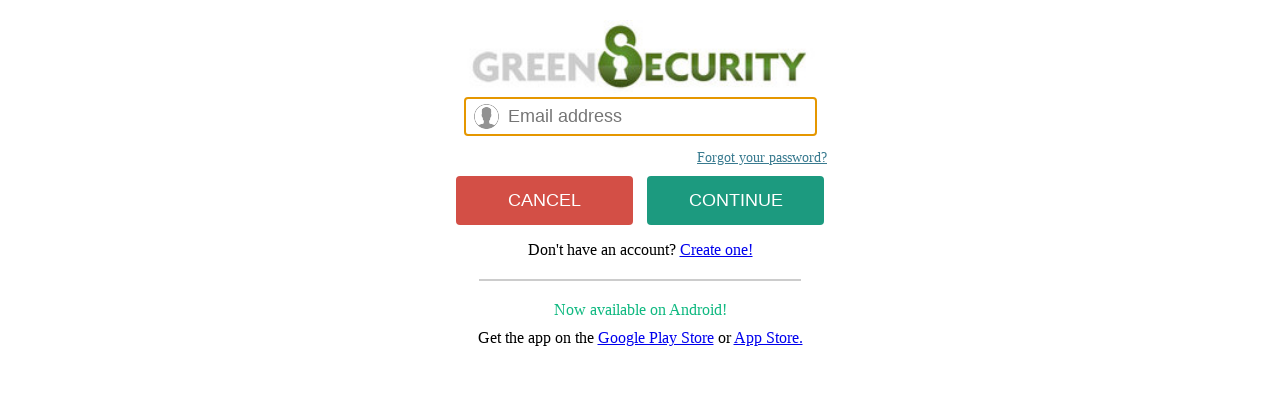

--- FILE ---
content_type: text/html; charset=utf-8
request_url: https://www.greensecurityllc.com/login
body_size: 2287
content:
<!DOCTYPE html>
<html class="no-js" lang="en">
<head>
<meta charset="utf-8" />
<title>Green Security Login</title>
<link rel="stylesheet" href="https://d37hfq3t37fvvd.cloudfront.net/assets/modal-62699c588ba77413a313094dbbe7597f05179ed30cd64a18cc64fc9d61907c9b.css" media="all" /><link rel="stylesheet" href="https://d37hfq3t37fvvd.cloudfront.net/assets/modal-62699c588ba77413a313094dbbe7597f05179ed30cd64a18cc64fc9d61907c9b.css" media="all" />
<link rel="stylesheet" href="https://d37hfq3t37fvvd.cloudfront.net/assets/login-97839ca7a54634884370f2b16e0e019e1032577b94c08c99641d360b263bd3a1.css" media="all" />
<style type='text/css'>

p.mfa_code input { width: 30px; text-align: center; }

/* Chrome, Safari, Edge, Opera */
input::-webkit-outer-spin-button,
input::-webkit-inner-spin-button {
  -webkit-appearance: none;
  margin: 0;
}

/* Firefox */
input[type=number] {
  -moz-appearance: textfield;
}

input[type=button], 
input[type=submit] {
  -moz-border-bottom-colors: none;
  -moz-border-left-colors: none;
  -moz-border-right-colors: none;
  -moz-border-top-colors: none;
  background-color: #338DC2;
  border-bottom: 4px solid #196d9e;
  border-image: none;
  border-radius: 3px;
  border-style: none none solid;
  border-width: 0 0 4px;
  color: #FFFFFF;
  font-family: "Avenir",sans-serif;
  font-size: 0.8em;
  line-height: 1.3em;
  margin: 0;
  min-width: 100px;
  padding: 7px 12px;
  text-align: center;
  text-transform: uppercase;
  height: 36px;
  cursor: pointer;
  -webkit-appearance: none;
}

</style>

<meta name="csrf-param" content="authenticity_token" />
<meta name="csrf-token" content="Kxat7IVhwRJsSpvR_DnPzNcg5DrchItxzybSrOSL6YH1IRFvAQ6SwmZDZPh05MtigX-zoPgYFcGvQOt_pOzMhQ" />
<meta content='width=device-width, initial-scale=1.0, maximum-scale=1.0, user-scalable=0' name='viewport' />
</head>
<body>
<div id='modal_wrapper'>
  <div id='modal_content'>


<div id='login_container'></div>




  </div>
</div>

  <script type='text/javascript'>
  window.GREEN_PHONE = "(866) 750-3373";
  window.GREEN_FACILITY_PHONE = "(866) 912-5207";
    window.LOGGED_IN_USER = false;
  </script>
  <script src="https://d37hfq3t37fvvd.cloudfront.net/assets/modal-554ee93a326277fc8fbe449c52f0b00f77b3d8added1bd1d24312386b3eaa61c.js.gz"></script>

  <!-- ChurnZero Snippet -->
  <script>
    var ChurnZero = ChurnZero || [];
    (function(a,b,c,d){var cz=a.createElement(b); cz.type=c; cz.async=true; cz.src=d;var s=a.getElementsByTagName(b)[0];s.parentNode.insertBefore(cz, s);})(document, "script",'text/javascript', 'https://greensecurityllc.us1app.churnzero.net/churnzero.js');

    ChurnZero.push(['setAppKey', '1!6erJJBhFpgam8xWZZlHp-qMssFO9p7J5mbyFMuHX7rwt14E1']);
  </script>

  <script src="https://d37hfq3t37fvvd.cloudfront.net/assets/login_controller-cdb50d63475528a73a571382c1716e10a1ad087361ce114d1f48c7cb5cf5bde1.js"></script>
<script type="text/javascript">

var controller = false;
$(document).ready(function() {
  controller = new LoginController({
    site_logo_url: "//d37hfq3t37fvvd.cloudfront.net/site_logos/2_thumb.jpg?1512102366",
    site_description: "Green Security",
    error: "",
    return_url: "/dashboard",
    show_cancel: true,
    show_register: true
  });  
});

</script>

  
</body>
</html>


--- FILE ---
content_type: text/css
request_url: https://d37hfq3t37fvvd.cloudfront.net/assets/login-97839ca7a54634884370f2b16e0e019e1032577b94c08c99641d360b263bd3a1.css
body_size: 2268
content:
#modal_content{margin:0 auto}#modal_content input[type=checkbox]{position:relative}#login-form{text-align:center;box-sizing:content-box;max-width:400px;overflow:hidden;padding:12px 0;position:relative;width:100%;margin:0 auto;padding-bottom:0}#login-form .header{width:100%;text-align:center}#login-form .header h1{position:relative;bottom:7px;margin-bottom:0}#login-form .header p{margin:0;position:relative;bottom:8px;font-style:italic;font-size:14px;margin-bottom:10px}@media all and (max-width: 400px){#login-form{width:400px;margin:0 auto}}#login-form #login-options{margin:0;padding:0;float:right;list-style-type:none;position:relative;right:13px}#login-form #login-options li{text-align:right}#login-form #login-options li a{color:#387a8f;font-size:0.9em;border-bottom:0}#login-form .register-link{list-style-type:none;text-align:center}#login-form .register-link a{color:#387a8f;font-size:0.9em;border-bottom:0}#login-form input#username{background-image:url(/assets/login_image.png);background-position:8px center}#login-form input#password{background-image:url(/assets/password_image.png);background-position:12px center}#login-form input#username,#login-form input#password{font-size:18px;margin:0 auto;display:block;margin-bottom:12px;padding:7px;width:75%;background-repeat:no-repeat;padding-left:42px}#login-form label{cursor:pointer;display:block;float:left;position:relative;left:13px;font-size:0.9em;color:#a58a32;bottom:18px}#login-form p.buttons{clear:both;margin-top:10px;overflow:auto;padding:0 16px;margin-bottom:0}#login-form input[type=checkbox]{top:8px}#login-form .btn{font-size:18px;display:block;width:48%;padding:13px 1%;height:auto;border:0;border-radius:4px;cursor:pointer}#login-form input.btn[type=button]{background:#d34f46;color:#fff;float:left}#login-form input.btn[type=button]:hover{background:#b53c34}#login-form input[type=submit]{background:#1c9a7f;color:#fff;float:right}#login-form input[type=submit]:hover{background:#096652}#login-form input#text_button[type=button],#login-form input#email_button[type=button]{background:#1c9a7f !important;color:#fff;float:right}#login-form input#email_button[type=button]{margin-right:10px}#app_links{margin:0 auto;width:100%;max-width:400px;text-align:center}#app_links hr{border:0.5px solid;color:#ccc;margin:4px auto 20px auto;max-width:80%}#app_links p{margin:10px 0}#app_links p.text-emerald-500{color:#10b981}#app_links a{white-space:nowrap}


--- FILE ---
content_type: application/javascript
request_url: https://d37hfq3t37fvvd.cloudfront.net/assets/login_controller-cdb50d63475528a73a571382c1716e10a1ad087361ce114d1f48c7cb5cf5bde1.js
body_size: 23965
content:
var LoginController = function (params) {
  this.init(params);
};

LoginController.prototype = {
  container: "login_container",
  return_url: "/",
  mfa_code: "",
  show_cancel: true,
  show_register: true,

  init: function (params) {
    var that = this;
    for (var i in params) that[i] = params[i];
    that.print_email_form();
  },

  print_email_form: function () {
    var that = this;

    var buttons = $("<p/>").addClass("buttons");
    if (that.show_cancel == true) {
      buttons
        .append(
          $("<input/>")
            .attr("type", "button")
            .addClass("btn")
            .val("Cancel")
            .attr("id", "cancel_button")
            .click(function () {
              window.location = "/";
            }),
        )
        .append(" ")
        .append($("<input/>").attr("type", "submit").addClass("btn").val("Continue").attr("id", "login_button"));
    } else {
      buttons.append(
        $("<input/>")
          .attr("type", "submit")
          .addClass("btn")
          .val("Continue")
          .attr("id", "login_button")
          .css("width", "100%"),
      );
    }

    var div = $("<div/>").append(
      $("<form/>")
        .attr("id", "login-form")
        .attr("method", "post")
        .submit(function (e) {
          e.preventDefault();
          that.email = $("#username").val();
          that.submit_email_form();
          return false;
        })
        .append(
          $("<div/>")
            .addClass("header")
            .append($("<img/>").attr("src", that.site_logo_url).attr("alt", that.site_description).css("width", "90%")),
        )
        .append(
          $("<input/>")
            .attr("type", "email")
            .attr("name", "username")
            .attr("id", "username")
            .attr("placeholder", "Email address"),
        )
        .append($("<input/>").attr("type", "password").attr("name", "pass").attr("id", "pass").css("display", "none"))
        .append(
          $("<ul/>")
            .attr("id", "login-options")
            .append(
              $("<li/>")
                .css("margin-bottom", "10px")
                .append(
                  $("<a/>")
                    .attr("href", "/login/forgot-password?return_url=" + that.return_url)
                    .addClass("forgot")
                    .append("Forgot your password?"),
                ),
            ),
        )
        .append(
          $("<div/>")
            .attr("id", "message")
            .append(that.error && that.error.length > 0 ? $("<p/>").addClass("note error").append(that.error) : ""),
        )
        .append(buttons)
        .append(
          that.show_register
            ? $("<p/>")
                .addClass("register")
                .append("Don't have an account? ")
                .append(
                  $("<a/>")
                    .attr("href", "/register?return_url=" + that.return_url)
                    .append("Create one!"),
                )
            : "",
        ),
    );
    $("#" + that.container)
      .empty()
      .append(div)
      .append(!that.is_ios_app() ? that.app_links() : null);
    $("#username").focus();

    if (that.flash_message) {
      $("#message").empty().append(that.flash_message);
      setTimeout(function () {
        $("#message").empty();
      }, seconds * 1000);
      that.flash_message = false;
    }
  },

  submit_email_form: function () {
    var that = this;
    $("#message").html("<p class='loading'>Loading...</p>");


    $.ajax({
      url:
        "/login/identity-provider?email=" +
        encodeURIComponent(that.email) +
        (that.return_url ? "&return_url=" + encodeURIComponent(that.return_url) : ""),
      type: "get",
      success: function (resp) {
        var matches_email_format = false;
        if (resp.sso_email_format) {
          var r = new RegExp(resp.sso_email_format);
          matches_email_format = r.test(that.email);
        }

        if (resp.error && resp.error == "Your account is locked.") that.print_locked_form();
        else if (resp?.error === "Password not set") window.location = resp.redirect_url;
        else if (resp.error) $("#message").html("<p class='note error'>" + resp.error + "</p>");
        else if (!resp.user_id && !resp.sso_url)
          $("#message").html("<p class='note error'>A user with that email doesn't exist.</p>");
        else if (!resp.user_id && resp.sso_instructions && !that.sso_flag) {
          $("#message")
            .empty()
            .append($("<div/>").addClass("note warning").css("padding", "10px 20px").html(resp.sso_instructions));
          that.sso_flag = true;
        } else if (resp.sso_email_format && !matches_email_format) {
          var msg = resp.sso_email_format_message
            ? resp.sso_email_format_message
            : "The email address you entered does not match the format required for your organization.";
          $("#message").empty().append($("<div/>").addClass("note warning").css("padding", "10px 20px").html(msg));
        } else if (resp.sso_url) window.location = resp.sso_url;
        else that.print_password_form();
      },
      error: function () {
        $("#message").html("<p class='note error'>Error</p>");
      },
    });
    return;
  },

  print_password_form: function () {
    var that = this;

    var div = $("<div/>").append(
      $("<form/>")
        .attr("id", "login-form")
        .submit(function (e) {
          e.preventDefault();
          that.password = $("#password").val();
          that.remember = $("#remember").is(':checked');
          that.submit_password_form();
          return false;
        })
        .append(
          $("<div/>")
            .addClass("header")
            .append($("<img/>").attr("src", that.site_logo_url).attr("alt", that.site_description).css("width", "90%")),
        )
        .append($("<p/>").append("Email: " + that.email))
        .append(
          $("<p/>").append(
            $("<input/>")
              .attr("type", "password")
              .attr("name", "password")
              .attr("id", "password")
              .attr("placeholder", "Password"),
          ),
        )
        .append(
          $("<p/>").append(
            $("<label/>")
              .append($("<input/>")
                          .attr("type", "checkbox")
                          .attr("id", "remember")
                          .attr("name", "remember")
                          .val("1")
                          .attr("checked", "true"))
              .append(" Remember me"),
          ),
        )
        .append(
          $("<ul/>")
            .attr("id", "login-options")
            .append(
              $("<li/>").append(
                $("<a/>")
                  .attr("href", "/login/forgot-password?return_url=" + that.return_url)
                  .addClass("forgot")
                  .append("Forgot your password?"),
              ),
            ),
        )
        .append($("<div/>").attr("id", "message"))
        .append(
          $("<p/>")
            .addClass("buttons")
            .append(
              $("<input/>")
                .attr("type", "button")
                .addClass("btn")
                .val("< Back")
                .attr("id", "cancel_button")
                .click(function () {
                  that.print_email_form();
                }),
            )
            .append(" ")
            .append($("<input/>").attr("type", "submit").addClass("btn").val("Login").attr("id", "login_button")),
        )
        .append(
          $("<p/>").append(
            $("<a/>")
              .attr("href", "#")
              .append("Send magic login link instead")
              .click(function (e) {
                e.preventDefault();
                that.send_magic_link();
              }),
          ),
        ),
    );
    $("#" + that.container)
      .empty()
      .append(div);
    $("#password").focus();
  },

  submit_password_form: function (mfa_method, sms_consent) {
    var that = this;

    var data = {
      username: that.email,
      password: that.password,
      mfa_code: that.mfa_code,
      mfa_method: mfa_method,
      return_url: that.return_url,
      remember: that.remember,
    };
    if (sms_consent) data["sms_consent"] = 1;

    $("#message").html("<p class='loading'>Logging in...</p>");
    $.ajax({
      url: "/login",
      type: "post",
      data: data,
      success: function (resp) {
        var locked_account_error =
          "Too many failed login attempts. Your account has been locked and the site administrator has been notified.";
        if (resp.error && resp.error == locked_account_error) that.print_locked_form();
        else if (resp.error) $("#message").html("<p class='note error'>" + resp.error + "</p>");
        else if (resp.mfa_auth == true) that.print_mfa_form(resp.mfa_method, resp.sms_consent, resp.mobile_phone);
        else if (resp.redirect != false) window.location = resp.redirect;
        else window.location.reload(true);
      },
      error: function () {
        $("#message").html("<p class='note error'>Error</p>");
      },
    });
  },

  send_magic_link: function () {
    var that = this;

    $("#message").html("<p class='loading'>Sending magic link...</p>");
    $.ajax({
      url: "/login/magic-link",
      type: "post",
      data: {
        email: that.email,
        return_url: that.return_url,
      },
      success: function (resp) {
        if (resp.error) $("#message").html("<p class='note error'>" + resp.error + "</p>");
        if (resp.success)
          $("#message").html(
            "<p class='note success'>We've sent a login link to your email. Click on that link to login.</p>",
          );
      },
    });
  },

  send_unlock_code: function (after) {
    var that = this;

    $("#message").html("<p class='loading'>Sending unlock code...</p>");
    $.ajax({
      url: "/login/unlock-code",
      type: "post",
      data: {
        email: that.email,
        return_url: that.return_url,
      },
      success: function (resp) {
        if (resp.error) $("#message").html("<p class='note error'>" + resp.error + "</p>");
        if (resp.success) {
          if (after) after();
          else
            $("#message").html(
              "<p class='note success'>We've sent a code to your email. Click on that link to login.</p>",
            );
        }
      },
    });
  },

  print_locked_form: function () {
    var that = this;

    var div = $("<div/>").append(
      $("<form/>")
        .attr("id", "login-form")
        .attr("method", "post")
        .submit(function (e) {
          e.preventDefault();
          that.send_unlock_code(function () {
            that.print_unlock_form();
          });
          return false;
        })
        .append(
          $("<div/>")
            .addClass("header")
            .append($("<img/>").attr("src", that.site_logo_url).attr("alt", that.site_description).css("width", "90%")),
        )
        .append($("<p/>").append("Your account is locked."))
        .append($("<p/>").append("You can unlock your account in one of two ways:"))
        .append(
          $("<ol/>")
            .attr("type", "1")
            .css("text-align", "left")
            .append(
              $("<li/>").append("By entering a code that we send to your email address to confirm your identity."),
            )
            .append(
              $("<li/>").append(
                "By speaking to our customer service team. They're available by phone at (866) 750-3373.",
              ),
            ),
        )
        .append($("<div/>").attr("id", "message"))
        .append(
          $("<p/>")
            .addClass("buttons")
            .append(
              $("<input/>")
                .attr("type", "button")
                .addClass("btn")
                .val("Cancel")
                .attr("id", "cancel_button")
                .click(function () {
                  that.print_email_form();
                }),
            )
            .append(" ")
            .append($("<input/>").attr("type", "submit").addClass("btn green").val("Send Unlock Code")),
        ),
    );
    $("#" + that.container)
      .empty()
      .append(div);
  },

  print_unlock_form: function (mfa_method) {
    var that = this;

    var div = $("<div/>").append(
      $("<form/>")
        .attr("id", "login-form")
        .submit(function (e) {
          e.preventDefault();
          that.submit_unlock_form();
          return false;
        })
        .append(
          $("<div/>")
            .addClass("header")
            .append($("<img/>").attr("src", that.site_logo_url).attr("alt", that.site_description).css("width", "90%")),
        )
        .append($("<p/>").append("Email: " + that.email))
        .append($("<p/>").append("A 6-digit code has been sent to your email address. Please enter it below:"))
        .append(
          $("<p/>")
            .addClass("unlock_code")
            .append(
              $("<input/>")
                .attr("type", "number")
                .attr("pattern", "[0-9]*")
                .attr("id", "code")
                .css("width", "200px")
                .css("font-size", "2em")
                .css("letter-spacing", "8px")
                .keyup(function () {
                  if ($(this).val().length == 6) that.submit_unlock_form();
                }),
            ),
        )
        .append($("<div/>").attr("id", "message"))
        .append(
          $("<p/>")
            .addClass("buttons")
            .attr("id", "buttons")
            .append(
              $("<input/>")
                .attr("type", "button")
                .addClass("btn")
                .val("< Back")
                .attr("id", "cancel_button")
                .click(function () {
                  that.print_email_form();
                }),
            )
            .append(" ")
            .append($("<input/>").attr("type", "submit").addClass("btn").val("Enter Code").attr("id", "login_button")),
        )
        .append(
          $("<p/>").append(
            $("<a/>")
              .attr("href", "#")
              .html("Resend Code")
              .click(function (e) {
                e.preventDefault();
                that.send_unlock_code(function () {
                  that.print_unlock_form();
                });
              }),
          ),
        ),
    );
    $("#" + that.container)
      .empty()
      .append(div);
    $("#code").focus();
  },

  print_unlock_success_form: function () {
    var that = this;

    var div = $("<div/>").append(
      $("<form/>")
        .attr("id", "login-form")
        .submit(function (e) {
          e.preventDefault();
          return false;
        })
        .append(
          $("<div/>")
            .addClass("header")
            .append($("<img/>").attr("src", that.site_logo_url).attr("alt", that.site_description).css("width", "90%")),
        )
        .append(
          $("<p/>").addClass("note success").append("Your account has been unlocked! Please try logging in again."),
        )
        .append(
          $("<p/>")
            .addClass("buttons")
            .append(
              $("<input/>")
                .attr("type", "button")
                .addClass("btn green")
                .val("< Back to login form")
                .attr("id", "login_button")
                .css("width", "100%")
                .click(function () {
                  that.print_email_form();
                }),
            ),
        ),
    );
    $("#" + that.container)
      .empty()
      .append(div);
  },

  submit_unlock_form: function () {
    var that = this;

    var str = $("#code").val();
    if (str.length == 6) {
      if (!that.sending_verify_unlock_code) {
        that.sending_verify_unlock_code = true;
        $("#message").html("<p class='loading'>Verifying code...</p>");
        $.ajax({
          url: "/login/verify-unlock-code",
          type: "post",
          data: {
            email: that.email,
            code: str,
          },
          success: function (resp) {
            if (resp.error) $("#message").html("<p class='note error'>" + resp.error + "</p>");
            if (resp.success) that.print_unlock_success_form();
            that.sending_verify_unlock_code = false;
          },
          error: function () {
            $("#message").html("<p class='note error'>Error</p>");
            that.sending_verify_unlock_code = false;
          },
        });
      }
    } else $("#message").html("<p class='note error'>Invalid code.</p>");
  },

  print_mfa_form: function (mfa_method, sms_consent, mobile_phone) {
    var that = this;

    var div = $("<div/>");

    if (mfa_method == "text" && !sms_consent) {
      var div = $("<div/>").append(
        $("<form/>")
          .attr("id", "login-form")
          .submit(function (e) {
            e.preventDefault();
            that.submit_password_form("text", true);
            return false;
          })
          .append(
            $("<div/>")
              .addClass("header")
              .append(
                $("<img/>").attr("src", that.site_logo_url).attr("alt", that.site_description).css("width", "90%"),
              ),
          )
          .append($("<p/>").text("Your multi-factor method is configured for SMS."))
          .append(
            $("<p/>").text("By continuing, you consent to receive text messages to the mobile phone number below:"),
          )
          .append($("<p/>").text(mobile_phone))
          .append($("<div/>").attr("id", "message"))
          .append(
            $("<p/>")
              .addClass("buttons")
              .append(
                $("<input/>")
                  .attr("type", "button")
                  .addClass("btn")
                  .val("Use Email Instead")
                  .attr("id", "cancel_button")
                  .click(function () {
                    that.print_mfa_form("email");
                  }),
              )
              .append(" ")
              .append($("<input/>").attr("type", "submit").addClass("btn").val("Continue").attr("id", "login_button")),
          ),
      );
      $("#" + that.container)
        .empty()
        .append(div);
      return;
    }

    var div = $("<div/>").append(
      $("<form/>")
        .attr("id", "login-form")
        .submit(function (e) {
          e.preventDefault();
          that.submit_mfa_form();
          return false;
        })
        .append(
          $("<div/>")
            .addClass("header")
            .append($("<img/>").attr("src", that.site_logo_url).attr("alt", that.site_description).css("width", "90%")),
        )
        .append($("<p/>").append("Email: " + that.email))
        .append(
          $("<p/>").append(
            "A 6-digit code has been sent to your " +
              (mfa_method == "text" ? "mobile phone" : "email address") +
              ". Please enter it below:",
          ),
        )
        .append(
          $("<p/>")
            .addClass("mfa_code") //inputmode="numeric" //pattern="[0-9]*" //type="number"
            .append(
              $("<input/>")
                .attr("type", "number")
                .attr("pattern", "[0-9]*")
                .attr("id", "code")
                .css("width", "200px")
                .css("font-size", "2em")
                .css("letter-spacing", "8px")
                .keyup(function () {
                  if ($(this).val().length == 6) that.submit_mfa_form();
                }),
            ),
        )
        .append($("<div/>").attr("id", "message"))
        .append(
          $("<p/>")
            .addClass("buttons")
            .append(
              $("<input/>")
                .attr("type", "button")
                .addClass("btn")
                .val("< Back")
                .attr("id", "cancel_button")
                .click(function () {
                  that.print_email_form();
                }),
            )
            .append(" ")
            .append($("<input/>").attr("type", "submit").addClass("btn").val("Enter Code").attr("id", "login_button")),
        )
        .append(
          $("<p/>").append(
            $("<a/>")
              .attr("href", "#")
              .html("Resend Code")
              .click(function (e) {
                e.preventDefault();
                that.resend_code(null, mfa_method);
              }),
          ),
        ),
    );
    $("#" + that.container)
      .empty()
      .append(div);
    $("#code").focus();
  },

  add_sms_consent: function () {
    $.ajax({
      url: "/login/sms-consent",
      type: "post",
      success: functio,
    });
  },

  resend_code: function (mfa_method, previous_mfa_method) {
    var that = this;

    var div = $("<div/>").append(
      $("<form/>")
        .attr("id", "login-form")
        .append(
          $("<div/>")
            .addClass("header")
            .append($("<img/>").attr("src", that.site_logo_url).attr("alt", that.site_description).css("width", "90%")),
        )
        .append($("<p/>").append("How would you like to receive your code?"))
        .append($("<div/>").attr("id", "message"))
        .append(
          $("<p/>")
            .addClass("buttons")
            .append(
              $("<input/>")
                .attr("type", "button")
                .addClass("btn")
                .val("Text")
                .attr("id", "text_button")
                .click(function () {
                  that.mfa_code = "";
                  that.submit_password_form("text");
                }),
            )
            .append(" ")
            .append(
              $("<input/>")
                .attr("type", "button")
                .addClass("btn")
                .val("Email")
                .attr("id", "email_button")
                .click(function () {
                  that.mfa_code = "";
                  that.submit_password_form("email");
                }),
            ),
        )
        .append(
          $("<p/>").append(
            $("<a/>")
              .attr("href", "#")
              .html("Cancel")
              .click(function (e) {
                e.preventDefault();
                that.print_mfa_form(previous_mfa_method);
              }),
          ),
        ),
    );
    $("#" + that.container)
      .empty()
      .append(div);
  },

  submit_mfa_form: function () {
    var that = this;

    var str = $("#code").val();
    if (str.length == 6) {
      that.mfa_code = str;
      that.submit_password_form();
    } else $("#message").html("<p class='note error'>Invalid code.</p>");
  },
  
  app_links: function() {
    return $('<div/>').attr('id', 'app_links')
      .append($('<hr/>'))
      .append($('<p/>').text('Now available on Android!').addClass('text-emerald-500'))
      .append(
        $('<p/>')
          .append('Get the app on the ')
          .append(
            $('<a/>')
              .attr('href', 'https://play.google.com/store/apps/details?id=com.greensecurityllc.gatekeeper')
              .attr('target', '_blank')
              .text('Google Play Store')
          )
          .append(' or ')
          .append(
            $('<a/>')
              .attr('href', 'https://apps.apple.com/us/app/green-security-for-vendors/id725008706')
              .attr('target', '_blank')
              .text('App Store.')
          )
      )
  },

  is_ios_app: function() {
    const user_agent = window.navigator.userAgent;
    const normalized_user_agent = user_agent.toLowerCase();

    // Check for iOS devices
    const is_ios = /ip(ad|hone|od)/.test(normalized_user_agent) || (navigator.platform === "MacIntel" && navigator.maxTouchPoints > 1);
    
    // Check if it's Safari (not a WebView)
    const is_safari = /safari/.test(normalized_user_agent) && !/chrome/.test(normalized_user_agent);

    // Check for the absence of 'standalone' (PWA) and Safari to further narrow down to WebViews on iOS
    return is_ios && !window.navigator.standalone && !is_safari;
  }
};
